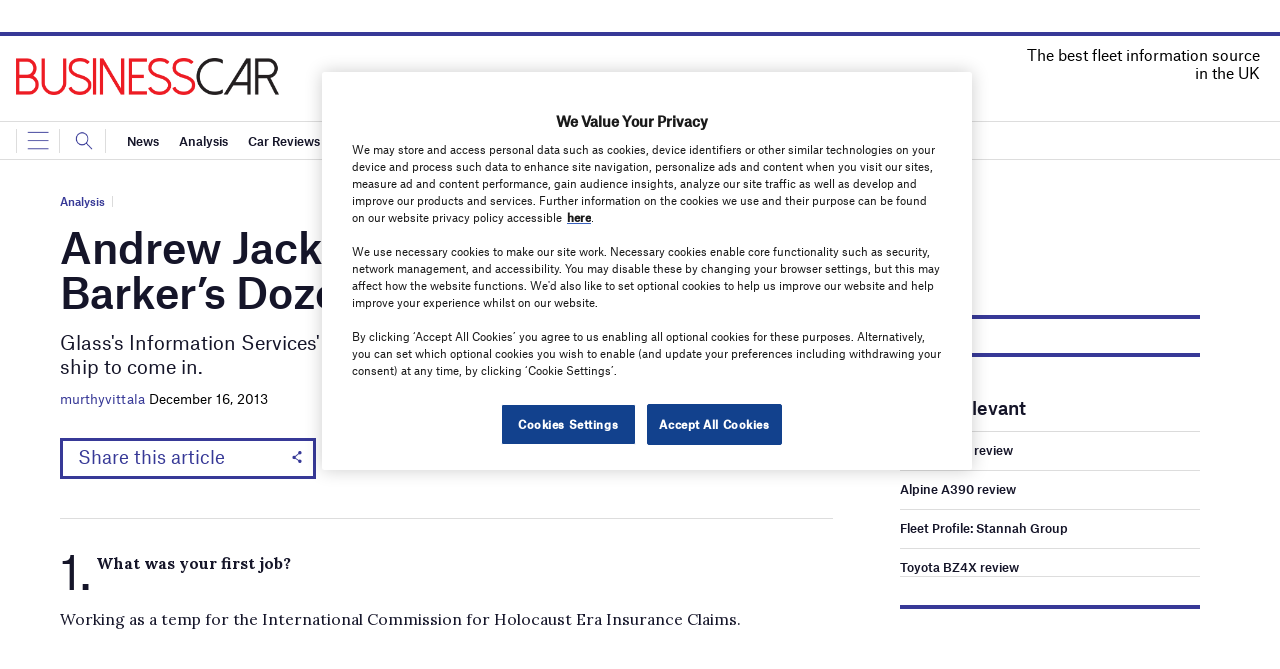

--- FILE ---
content_type: text/html; charset=utf-8
request_url: https://www.google.com/recaptcha/api2/anchor?ar=1&k=6LcjyIcUAAAAAHxgr_9sxzhGCxAjuNmo9c0RzZos&co=aHR0cHM6Ly93d3cuYnVzaW5lc3NjYXIuY28udWs6NDQz&hl=en&v=PoyoqOPhxBO7pBk68S4YbpHZ&size=normal&anchor-ms=20000&execute-ms=30000&cb=gc0cywlm802u
body_size: 49018
content:
<!DOCTYPE HTML><html dir="ltr" lang="en"><head><meta http-equiv="Content-Type" content="text/html; charset=UTF-8">
<meta http-equiv="X-UA-Compatible" content="IE=edge">
<title>reCAPTCHA</title>
<style type="text/css">
/* cyrillic-ext */
@font-face {
  font-family: 'Roboto';
  font-style: normal;
  font-weight: 400;
  font-stretch: 100%;
  src: url(//fonts.gstatic.com/s/roboto/v48/KFO7CnqEu92Fr1ME7kSn66aGLdTylUAMa3GUBHMdazTgWw.woff2) format('woff2');
  unicode-range: U+0460-052F, U+1C80-1C8A, U+20B4, U+2DE0-2DFF, U+A640-A69F, U+FE2E-FE2F;
}
/* cyrillic */
@font-face {
  font-family: 'Roboto';
  font-style: normal;
  font-weight: 400;
  font-stretch: 100%;
  src: url(//fonts.gstatic.com/s/roboto/v48/KFO7CnqEu92Fr1ME7kSn66aGLdTylUAMa3iUBHMdazTgWw.woff2) format('woff2');
  unicode-range: U+0301, U+0400-045F, U+0490-0491, U+04B0-04B1, U+2116;
}
/* greek-ext */
@font-face {
  font-family: 'Roboto';
  font-style: normal;
  font-weight: 400;
  font-stretch: 100%;
  src: url(//fonts.gstatic.com/s/roboto/v48/KFO7CnqEu92Fr1ME7kSn66aGLdTylUAMa3CUBHMdazTgWw.woff2) format('woff2');
  unicode-range: U+1F00-1FFF;
}
/* greek */
@font-face {
  font-family: 'Roboto';
  font-style: normal;
  font-weight: 400;
  font-stretch: 100%;
  src: url(//fonts.gstatic.com/s/roboto/v48/KFO7CnqEu92Fr1ME7kSn66aGLdTylUAMa3-UBHMdazTgWw.woff2) format('woff2');
  unicode-range: U+0370-0377, U+037A-037F, U+0384-038A, U+038C, U+038E-03A1, U+03A3-03FF;
}
/* math */
@font-face {
  font-family: 'Roboto';
  font-style: normal;
  font-weight: 400;
  font-stretch: 100%;
  src: url(//fonts.gstatic.com/s/roboto/v48/KFO7CnqEu92Fr1ME7kSn66aGLdTylUAMawCUBHMdazTgWw.woff2) format('woff2');
  unicode-range: U+0302-0303, U+0305, U+0307-0308, U+0310, U+0312, U+0315, U+031A, U+0326-0327, U+032C, U+032F-0330, U+0332-0333, U+0338, U+033A, U+0346, U+034D, U+0391-03A1, U+03A3-03A9, U+03B1-03C9, U+03D1, U+03D5-03D6, U+03F0-03F1, U+03F4-03F5, U+2016-2017, U+2034-2038, U+203C, U+2040, U+2043, U+2047, U+2050, U+2057, U+205F, U+2070-2071, U+2074-208E, U+2090-209C, U+20D0-20DC, U+20E1, U+20E5-20EF, U+2100-2112, U+2114-2115, U+2117-2121, U+2123-214F, U+2190, U+2192, U+2194-21AE, U+21B0-21E5, U+21F1-21F2, U+21F4-2211, U+2213-2214, U+2216-22FF, U+2308-230B, U+2310, U+2319, U+231C-2321, U+2336-237A, U+237C, U+2395, U+239B-23B7, U+23D0, U+23DC-23E1, U+2474-2475, U+25AF, U+25B3, U+25B7, U+25BD, U+25C1, U+25CA, U+25CC, U+25FB, U+266D-266F, U+27C0-27FF, U+2900-2AFF, U+2B0E-2B11, U+2B30-2B4C, U+2BFE, U+3030, U+FF5B, U+FF5D, U+1D400-1D7FF, U+1EE00-1EEFF;
}
/* symbols */
@font-face {
  font-family: 'Roboto';
  font-style: normal;
  font-weight: 400;
  font-stretch: 100%;
  src: url(//fonts.gstatic.com/s/roboto/v48/KFO7CnqEu92Fr1ME7kSn66aGLdTylUAMaxKUBHMdazTgWw.woff2) format('woff2');
  unicode-range: U+0001-000C, U+000E-001F, U+007F-009F, U+20DD-20E0, U+20E2-20E4, U+2150-218F, U+2190, U+2192, U+2194-2199, U+21AF, U+21E6-21F0, U+21F3, U+2218-2219, U+2299, U+22C4-22C6, U+2300-243F, U+2440-244A, U+2460-24FF, U+25A0-27BF, U+2800-28FF, U+2921-2922, U+2981, U+29BF, U+29EB, U+2B00-2BFF, U+4DC0-4DFF, U+FFF9-FFFB, U+10140-1018E, U+10190-1019C, U+101A0, U+101D0-101FD, U+102E0-102FB, U+10E60-10E7E, U+1D2C0-1D2D3, U+1D2E0-1D37F, U+1F000-1F0FF, U+1F100-1F1AD, U+1F1E6-1F1FF, U+1F30D-1F30F, U+1F315, U+1F31C, U+1F31E, U+1F320-1F32C, U+1F336, U+1F378, U+1F37D, U+1F382, U+1F393-1F39F, U+1F3A7-1F3A8, U+1F3AC-1F3AF, U+1F3C2, U+1F3C4-1F3C6, U+1F3CA-1F3CE, U+1F3D4-1F3E0, U+1F3ED, U+1F3F1-1F3F3, U+1F3F5-1F3F7, U+1F408, U+1F415, U+1F41F, U+1F426, U+1F43F, U+1F441-1F442, U+1F444, U+1F446-1F449, U+1F44C-1F44E, U+1F453, U+1F46A, U+1F47D, U+1F4A3, U+1F4B0, U+1F4B3, U+1F4B9, U+1F4BB, U+1F4BF, U+1F4C8-1F4CB, U+1F4D6, U+1F4DA, U+1F4DF, U+1F4E3-1F4E6, U+1F4EA-1F4ED, U+1F4F7, U+1F4F9-1F4FB, U+1F4FD-1F4FE, U+1F503, U+1F507-1F50B, U+1F50D, U+1F512-1F513, U+1F53E-1F54A, U+1F54F-1F5FA, U+1F610, U+1F650-1F67F, U+1F687, U+1F68D, U+1F691, U+1F694, U+1F698, U+1F6AD, U+1F6B2, U+1F6B9-1F6BA, U+1F6BC, U+1F6C6-1F6CF, U+1F6D3-1F6D7, U+1F6E0-1F6EA, U+1F6F0-1F6F3, U+1F6F7-1F6FC, U+1F700-1F7FF, U+1F800-1F80B, U+1F810-1F847, U+1F850-1F859, U+1F860-1F887, U+1F890-1F8AD, U+1F8B0-1F8BB, U+1F8C0-1F8C1, U+1F900-1F90B, U+1F93B, U+1F946, U+1F984, U+1F996, U+1F9E9, U+1FA00-1FA6F, U+1FA70-1FA7C, U+1FA80-1FA89, U+1FA8F-1FAC6, U+1FACE-1FADC, U+1FADF-1FAE9, U+1FAF0-1FAF8, U+1FB00-1FBFF;
}
/* vietnamese */
@font-face {
  font-family: 'Roboto';
  font-style: normal;
  font-weight: 400;
  font-stretch: 100%;
  src: url(//fonts.gstatic.com/s/roboto/v48/KFO7CnqEu92Fr1ME7kSn66aGLdTylUAMa3OUBHMdazTgWw.woff2) format('woff2');
  unicode-range: U+0102-0103, U+0110-0111, U+0128-0129, U+0168-0169, U+01A0-01A1, U+01AF-01B0, U+0300-0301, U+0303-0304, U+0308-0309, U+0323, U+0329, U+1EA0-1EF9, U+20AB;
}
/* latin-ext */
@font-face {
  font-family: 'Roboto';
  font-style: normal;
  font-weight: 400;
  font-stretch: 100%;
  src: url(//fonts.gstatic.com/s/roboto/v48/KFO7CnqEu92Fr1ME7kSn66aGLdTylUAMa3KUBHMdazTgWw.woff2) format('woff2');
  unicode-range: U+0100-02BA, U+02BD-02C5, U+02C7-02CC, U+02CE-02D7, U+02DD-02FF, U+0304, U+0308, U+0329, U+1D00-1DBF, U+1E00-1E9F, U+1EF2-1EFF, U+2020, U+20A0-20AB, U+20AD-20C0, U+2113, U+2C60-2C7F, U+A720-A7FF;
}
/* latin */
@font-face {
  font-family: 'Roboto';
  font-style: normal;
  font-weight: 400;
  font-stretch: 100%;
  src: url(//fonts.gstatic.com/s/roboto/v48/KFO7CnqEu92Fr1ME7kSn66aGLdTylUAMa3yUBHMdazQ.woff2) format('woff2');
  unicode-range: U+0000-00FF, U+0131, U+0152-0153, U+02BB-02BC, U+02C6, U+02DA, U+02DC, U+0304, U+0308, U+0329, U+2000-206F, U+20AC, U+2122, U+2191, U+2193, U+2212, U+2215, U+FEFF, U+FFFD;
}
/* cyrillic-ext */
@font-face {
  font-family: 'Roboto';
  font-style: normal;
  font-weight: 500;
  font-stretch: 100%;
  src: url(//fonts.gstatic.com/s/roboto/v48/KFO7CnqEu92Fr1ME7kSn66aGLdTylUAMa3GUBHMdazTgWw.woff2) format('woff2');
  unicode-range: U+0460-052F, U+1C80-1C8A, U+20B4, U+2DE0-2DFF, U+A640-A69F, U+FE2E-FE2F;
}
/* cyrillic */
@font-face {
  font-family: 'Roboto';
  font-style: normal;
  font-weight: 500;
  font-stretch: 100%;
  src: url(//fonts.gstatic.com/s/roboto/v48/KFO7CnqEu92Fr1ME7kSn66aGLdTylUAMa3iUBHMdazTgWw.woff2) format('woff2');
  unicode-range: U+0301, U+0400-045F, U+0490-0491, U+04B0-04B1, U+2116;
}
/* greek-ext */
@font-face {
  font-family: 'Roboto';
  font-style: normal;
  font-weight: 500;
  font-stretch: 100%;
  src: url(//fonts.gstatic.com/s/roboto/v48/KFO7CnqEu92Fr1ME7kSn66aGLdTylUAMa3CUBHMdazTgWw.woff2) format('woff2');
  unicode-range: U+1F00-1FFF;
}
/* greek */
@font-face {
  font-family: 'Roboto';
  font-style: normal;
  font-weight: 500;
  font-stretch: 100%;
  src: url(//fonts.gstatic.com/s/roboto/v48/KFO7CnqEu92Fr1ME7kSn66aGLdTylUAMa3-UBHMdazTgWw.woff2) format('woff2');
  unicode-range: U+0370-0377, U+037A-037F, U+0384-038A, U+038C, U+038E-03A1, U+03A3-03FF;
}
/* math */
@font-face {
  font-family: 'Roboto';
  font-style: normal;
  font-weight: 500;
  font-stretch: 100%;
  src: url(//fonts.gstatic.com/s/roboto/v48/KFO7CnqEu92Fr1ME7kSn66aGLdTylUAMawCUBHMdazTgWw.woff2) format('woff2');
  unicode-range: U+0302-0303, U+0305, U+0307-0308, U+0310, U+0312, U+0315, U+031A, U+0326-0327, U+032C, U+032F-0330, U+0332-0333, U+0338, U+033A, U+0346, U+034D, U+0391-03A1, U+03A3-03A9, U+03B1-03C9, U+03D1, U+03D5-03D6, U+03F0-03F1, U+03F4-03F5, U+2016-2017, U+2034-2038, U+203C, U+2040, U+2043, U+2047, U+2050, U+2057, U+205F, U+2070-2071, U+2074-208E, U+2090-209C, U+20D0-20DC, U+20E1, U+20E5-20EF, U+2100-2112, U+2114-2115, U+2117-2121, U+2123-214F, U+2190, U+2192, U+2194-21AE, U+21B0-21E5, U+21F1-21F2, U+21F4-2211, U+2213-2214, U+2216-22FF, U+2308-230B, U+2310, U+2319, U+231C-2321, U+2336-237A, U+237C, U+2395, U+239B-23B7, U+23D0, U+23DC-23E1, U+2474-2475, U+25AF, U+25B3, U+25B7, U+25BD, U+25C1, U+25CA, U+25CC, U+25FB, U+266D-266F, U+27C0-27FF, U+2900-2AFF, U+2B0E-2B11, U+2B30-2B4C, U+2BFE, U+3030, U+FF5B, U+FF5D, U+1D400-1D7FF, U+1EE00-1EEFF;
}
/* symbols */
@font-face {
  font-family: 'Roboto';
  font-style: normal;
  font-weight: 500;
  font-stretch: 100%;
  src: url(//fonts.gstatic.com/s/roboto/v48/KFO7CnqEu92Fr1ME7kSn66aGLdTylUAMaxKUBHMdazTgWw.woff2) format('woff2');
  unicode-range: U+0001-000C, U+000E-001F, U+007F-009F, U+20DD-20E0, U+20E2-20E4, U+2150-218F, U+2190, U+2192, U+2194-2199, U+21AF, U+21E6-21F0, U+21F3, U+2218-2219, U+2299, U+22C4-22C6, U+2300-243F, U+2440-244A, U+2460-24FF, U+25A0-27BF, U+2800-28FF, U+2921-2922, U+2981, U+29BF, U+29EB, U+2B00-2BFF, U+4DC0-4DFF, U+FFF9-FFFB, U+10140-1018E, U+10190-1019C, U+101A0, U+101D0-101FD, U+102E0-102FB, U+10E60-10E7E, U+1D2C0-1D2D3, U+1D2E0-1D37F, U+1F000-1F0FF, U+1F100-1F1AD, U+1F1E6-1F1FF, U+1F30D-1F30F, U+1F315, U+1F31C, U+1F31E, U+1F320-1F32C, U+1F336, U+1F378, U+1F37D, U+1F382, U+1F393-1F39F, U+1F3A7-1F3A8, U+1F3AC-1F3AF, U+1F3C2, U+1F3C4-1F3C6, U+1F3CA-1F3CE, U+1F3D4-1F3E0, U+1F3ED, U+1F3F1-1F3F3, U+1F3F5-1F3F7, U+1F408, U+1F415, U+1F41F, U+1F426, U+1F43F, U+1F441-1F442, U+1F444, U+1F446-1F449, U+1F44C-1F44E, U+1F453, U+1F46A, U+1F47D, U+1F4A3, U+1F4B0, U+1F4B3, U+1F4B9, U+1F4BB, U+1F4BF, U+1F4C8-1F4CB, U+1F4D6, U+1F4DA, U+1F4DF, U+1F4E3-1F4E6, U+1F4EA-1F4ED, U+1F4F7, U+1F4F9-1F4FB, U+1F4FD-1F4FE, U+1F503, U+1F507-1F50B, U+1F50D, U+1F512-1F513, U+1F53E-1F54A, U+1F54F-1F5FA, U+1F610, U+1F650-1F67F, U+1F687, U+1F68D, U+1F691, U+1F694, U+1F698, U+1F6AD, U+1F6B2, U+1F6B9-1F6BA, U+1F6BC, U+1F6C6-1F6CF, U+1F6D3-1F6D7, U+1F6E0-1F6EA, U+1F6F0-1F6F3, U+1F6F7-1F6FC, U+1F700-1F7FF, U+1F800-1F80B, U+1F810-1F847, U+1F850-1F859, U+1F860-1F887, U+1F890-1F8AD, U+1F8B0-1F8BB, U+1F8C0-1F8C1, U+1F900-1F90B, U+1F93B, U+1F946, U+1F984, U+1F996, U+1F9E9, U+1FA00-1FA6F, U+1FA70-1FA7C, U+1FA80-1FA89, U+1FA8F-1FAC6, U+1FACE-1FADC, U+1FADF-1FAE9, U+1FAF0-1FAF8, U+1FB00-1FBFF;
}
/* vietnamese */
@font-face {
  font-family: 'Roboto';
  font-style: normal;
  font-weight: 500;
  font-stretch: 100%;
  src: url(//fonts.gstatic.com/s/roboto/v48/KFO7CnqEu92Fr1ME7kSn66aGLdTylUAMa3OUBHMdazTgWw.woff2) format('woff2');
  unicode-range: U+0102-0103, U+0110-0111, U+0128-0129, U+0168-0169, U+01A0-01A1, U+01AF-01B0, U+0300-0301, U+0303-0304, U+0308-0309, U+0323, U+0329, U+1EA0-1EF9, U+20AB;
}
/* latin-ext */
@font-face {
  font-family: 'Roboto';
  font-style: normal;
  font-weight: 500;
  font-stretch: 100%;
  src: url(//fonts.gstatic.com/s/roboto/v48/KFO7CnqEu92Fr1ME7kSn66aGLdTylUAMa3KUBHMdazTgWw.woff2) format('woff2');
  unicode-range: U+0100-02BA, U+02BD-02C5, U+02C7-02CC, U+02CE-02D7, U+02DD-02FF, U+0304, U+0308, U+0329, U+1D00-1DBF, U+1E00-1E9F, U+1EF2-1EFF, U+2020, U+20A0-20AB, U+20AD-20C0, U+2113, U+2C60-2C7F, U+A720-A7FF;
}
/* latin */
@font-face {
  font-family: 'Roboto';
  font-style: normal;
  font-weight: 500;
  font-stretch: 100%;
  src: url(//fonts.gstatic.com/s/roboto/v48/KFO7CnqEu92Fr1ME7kSn66aGLdTylUAMa3yUBHMdazQ.woff2) format('woff2');
  unicode-range: U+0000-00FF, U+0131, U+0152-0153, U+02BB-02BC, U+02C6, U+02DA, U+02DC, U+0304, U+0308, U+0329, U+2000-206F, U+20AC, U+2122, U+2191, U+2193, U+2212, U+2215, U+FEFF, U+FFFD;
}
/* cyrillic-ext */
@font-face {
  font-family: 'Roboto';
  font-style: normal;
  font-weight: 900;
  font-stretch: 100%;
  src: url(//fonts.gstatic.com/s/roboto/v48/KFO7CnqEu92Fr1ME7kSn66aGLdTylUAMa3GUBHMdazTgWw.woff2) format('woff2');
  unicode-range: U+0460-052F, U+1C80-1C8A, U+20B4, U+2DE0-2DFF, U+A640-A69F, U+FE2E-FE2F;
}
/* cyrillic */
@font-face {
  font-family: 'Roboto';
  font-style: normal;
  font-weight: 900;
  font-stretch: 100%;
  src: url(//fonts.gstatic.com/s/roboto/v48/KFO7CnqEu92Fr1ME7kSn66aGLdTylUAMa3iUBHMdazTgWw.woff2) format('woff2');
  unicode-range: U+0301, U+0400-045F, U+0490-0491, U+04B0-04B1, U+2116;
}
/* greek-ext */
@font-face {
  font-family: 'Roboto';
  font-style: normal;
  font-weight: 900;
  font-stretch: 100%;
  src: url(//fonts.gstatic.com/s/roboto/v48/KFO7CnqEu92Fr1ME7kSn66aGLdTylUAMa3CUBHMdazTgWw.woff2) format('woff2');
  unicode-range: U+1F00-1FFF;
}
/* greek */
@font-face {
  font-family: 'Roboto';
  font-style: normal;
  font-weight: 900;
  font-stretch: 100%;
  src: url(//fonts.gstatic.com/s/roboto/v48/KFO7CnqEu92Fr1ME7kSn66aGLdTylUAMa3-UBHMdazTgWw.woff2) format('woff2');
  unicode-range: U+0370-0377, U+037A-037F, U+0384-038A, U+038C, U+038E-03A1, U+03A3-03FF;
}
/* math */
@font-face {
  font-family: 'Roboto';
  font-style: normal;
  font-weight: 900;
  font-stretch: 100%;
  src: url(//fonts.gstatic.com/s/roboto/v48/KFO7CnqEu92Fr1ME7kSn66aGLdTylUAMawCUBHMdazTgWw.woff2) format('woff2');
  unicode-range: U+0302-0303, U+0305, U+0307-0308, U+0310, U+0312, U+0315, U+031A, U+0326-0327, U+032C, U+032F-0330, U+0332-0333, U+0338, U+033A, U+0346, U+034D, U+0391-03A1, U+03A3-03A9, U+03B1-03C9, U+03D1, U+03D5-03D6, U+03F0-03F1, U+03F4-03F5, U+2016-2017, U+2034-2038, U+203C, U+2040, U+2043, U+2047, U+2050, U+2057, U+205F, U+2070-2071, U+2074-208E, U+2090-209C, U+20D0-20DC, U+20E1, U+20E5-20EF, U+2100-2112, U+2114-2115, U+2117-2121, U+2123-214F, U+2190, U+2192, U+2194-21AE, U+21B0-21E5, U+21F1-21F2, U+21F4-2211, U+2213-2214, U+2216-22FF, U+2308-230B, U+2310, U+2319, U+231C-2321, U+2336-237A, U+237C, U+2395, U+239B-23B7, U+23D0, U+23DC-23E1, U+2474-2475, U+25AF, U+25B3, U+25B7, U+25BD, U+25C1, U+25CA, U+25CC, U+25FB, U+266D-266F, U+27C0-27FF, U+2900-2AFF, U+2B0E-2B11, U+2B30-2B4C, U+2BFE, U+3030, U+FF5B, U+FF5D, U+1D400-1D7FF, U+1EE00-1EEFF;
}
/* symbols */
@font-face {
  font-family: 'Roboto';
  font-style: normal;
  font-weight: 900;
  font-stretch: 100%;
  src: url(//fonts.gstatic.com/s/roboto/v48/KFO7CnqEu92Fr1ME7kSn66aGLdTylUAMaxKUBHMdazTgWw.woff2) format('woff2');
  unicode-range: U+0001-000C, U+000E-001F, U+007F-009F, U+20DD-20E0, U+20E2-20E4, U+2150-218F, U+2190, U+2192, U+2194-2199, U+21AF, U+21E6-21F0, U+21F3, U+2218-2219, U+2299, U+22C4-22C6, U+2300-243F, U+2440-244A, U+2460-24FF, U+25A0-27BF, U+2800-28FF, U+2921-2922, U+2981, U+29BF, U+29EB, U+2B00-2BFF, U+4DC0-4DFF, U+FFF9-FFFB, U+10140-1018E, U+10190-1019C, U+101A0, U+101D0-101FD, U+102E0-102FB, U+10E60-10E7E, U+1D2C0-1D2D3, U+1D2E0-1D37F, U+1F000-1F0FF, U+1F100-1F1AD, U+1F1E6-1F1FF, U+1F30D-1F30F, U+1F315, U+1F31C, U+1F31E, U+1F320-1F32C, U+1F336, U+1F378, U+1F37D, U+1F382, U+1F393-1F39F, U+1F3A7-1F3A8, U+1F3AC-1F3AF, U+1F3C2, U+1F3C4-1F3C6, U+1F3CA-1F3CE, U+1F3D4-1F3E0, U+1F3ED, U+1F3F1-1F3F3, U+1F3F5-1F3F7, U+1F408, U+1F415, U+1F41F, U+1F426, U+1F43F, U+1F441-1F442, U+1F444, U+1F446-1F449, U+1F44C-1F44E, U+1F453, U+1F46A, U+1F47D, U+1F4A3, U+1F4B0, U+1F4B3, U+1F4B9, U+1F4BB, U+1F4BF, U+1F4C8-1F4CB, U+1F4D6, U+1F4DA, U+1F4DF, U+1F4E3-1F4E6, U+1F4EA-1F4ED, U+1F4F7, U+1F4F9-1F4FB, U+1F4FD-1F4FE, U+1F503, U+1F507-1F50B, U+1F50D, U+1F512-1F513, U+1F53E-1F54A, U+1F54F-1F5FA, U+1F610, U+1F650-1F67F, U+1F687, U+1F68D, U+1F691, U+1F694, U+1F698, U+1F6AD, U+1F6B2, U+1F6B9-1F6BA, U+1F6BC, U+1F6C6-1F6CF, U+1F6D3-1F6D7, U+1F6E0-1F6EA, U+1F6F0-1F6F3, U+1F6F7-1F6FC, U+1F700-1F7FF, U+1F800-1F80B, U+1F810-1F847, U+1F850-1F859, U+1F860-1F887, U+1F890-1F8AD, U+1F8B0-1F8BB, U+1F8C0-1F8C1, U+1F900-1F90B, U+1F93B, U+1F946, U+1F984, U+1F996, U+1F9E9, U+1FA00-1FA6F, U+1FA70-1FA7C, U+1FA80-1FA89, U+1FA8F-1FAC6, U+1FACE-1FADC, U+1FADF-1FAE9, U+1FAF0-1FAF8, U+1FB00-1FBFF;
}
/* vietnamese */
@font-face {
  font-family: 'Roboto';
  font-style: normal;
  font-weight: 900;
  font-stretch: 100%;
  src: url(//fonts.gstatic.com/s/roboto/v48/KFO7CnqEu92Fr1ME7kSn66aGLdTylUAMa3OUBHMdazTgWw.woff2) format('woff2');
  unicode-range: U+0102-0103, U+0110-0111, U+0128-0129, U+0168-0169, U+01A0-01A1, U+01AF-01B0, U+0300-0301, U+0303-0304, U+0308-0309, U+0323, U+0329, U+1EA0-1EF9, U+20AB;
}
/* latin-ext */
@font-face {
  font-family: 'Roboto';
  font-style: normal;
  font-weight: 900;
  font-stretch: 100%;
  src: url(//fonts.gstatic.com/s/roboto/v48/KFO7CnqEu92Fr1ME7kSn66aGLdTylUAMa3KUBHMdazTgWw.woff2) format('woff2');
  unicode-range: U+0100-02BA, U+02BD-02C5, U+02C7-02CC, U+02CE-02D7, U+02DD-02FF, U+0304, U+0308, U+0329, U+1D00-1DBF, U+1E00-1E9F, U+1EF2-1EFF, U+2020, U+20A0-20AB, U+20AD-20C0, U+2113, U+2C60-2C7F, U+A720-A7FF;
}
/* latin */
@font-face {
  font-family: 'Roboto';
  font-style: normal;
  font-weight: 900;
  font-stretch: 100%;
  src: url(//fonts.gstatic.com/s/roboto/v48/KFO7CnqEu92Fr1ME7kSn66aGLdTylUAMa3yUBHMdazQ.woff2) format('woff2');
  unicode-range: U+0000-00FF, U+0131, U+0152-0153, U+02BB-02BC, U+02C6, U+02DA, U+02DC, U+0304, U+0308, U+0329, U+2000-206F, U+20AC, U+2122, U+2191, U+2193, U+2212, U+2215, U+FEFF, U+FFFD;
}

</style>
<link rel="stylesheet" type="text/css" href="https://www.gstatic.com/recaptcha/releases/PoyoqOPhxBO7pBk68S4YbpHZ/styles__ltr.css">
<script nonce="mzhS1SWnmch3x1OKSG66uA" type="text/javascript">window['__recaptcha_api'] = 'https://www.google.com/recaptcha/api2/';</script>
<script type="text/javascript" src="https://www.gstatic.com/recaptcha/releases/PoyoqOPhxBO7pBk68S4YbpHZ/recaptcha__en.js" nonce="mzhS1SWnmch3x1OKSG66uA">
      
    </script></head>
<body><div id="rc-anchor-alert" class="rc-anchor-alert"></div>
<input type="hidden" id="recaptcha-token" value="[base64]">
<script type="text/javascript" nonce="mzhS1SWnmch3x1OKSG66uA">
      recaptcha.anchor.Main.init("[\x22ainput\x22,[\x22bgdata\x22,\x22\x22,\[base64]/[base64]/[base64]/[base64]/cjw8ejpyPj4+eil9Y2F0Y2gobCl7dGhyb3cgbDt9fSxIPWZ1bmN0aW9uKHcsdCx6KXtpZih3PT0xOTR8fHc9PTIwOCl0LnZbd10/dC52W3ddLmNvbmNhdCh6KTp0LnZbd109b2Yoeix0KTtlbHNle2lmKHQuYkImJnchPTMxNylyZXR1cm47dz09NjZ8fHc9PTEyMnx8dz09NDcwfHx3PT00NHx8dz09NDE2fHx3PT0zOTd8fHc9PTQyMXx8dz09Njh8fHc9PTcwfHx3PT0xODQ/[base64]/[base64]/[base64]/bmV3IGRbVl0oSlswXSk6cD09Mj9uZXcgZFtWXShKWzBdLEpbMV0pOnA9PTM/bmV3IGRbVl0oSlswXSxKWzFdLEpbMl0pOnA9PTQ/[base64]/[base64]/[base64]/[base64]\x22,\[base64]\\u003d\x22,\x22G8KUw5twCcKBEcOdNQo3w7DDscKbw77DhUfDmA/[base64]/CqyIxRAXDgxPChMOKwrbCvBVvPcKNJcOcwpjDg0bCpELCqcKXMEgLw41YC2PDjsOfSsOtw5PDvVLCtsKtw4Y8T2N0w5zCjcOAwrcjw5XDg2XDmCfDvmkpw6bDj8K6w4/[base64]/DtERfw7JpwrfCqHNkwrvCgG7DusK3w4ltw43DusOOwq0ScMOPO8OlwoDDg8KjwrVlb34qw5hlw4/CtirCtRQVTRwwKnzCgcKjS8K1wq9FEcOHZsKwUzxoQcOkIBc/[base64]/DgMOKwrnCtcK7wrJ5wqPDtRwWQHjDiCvCjk4uVkTDvCowwqfCuwIyDcO7D3BLZsKPwo/DiMOew6LDinsvT8KGMcKoM8Ohw7cxIcKhAMKnwqrDpkTCt8OcwrdYwofCpQEnFnTCscOBwpl0Il0/w5Rcw4k7QsKxw4rCgWotw4YGPjPDpMK+w7xtw43DgsKXZsKLWyZ0LjtwcMOEwp/[base64]/DtMOAw6LDssKHwp5aPcOBaMOnwpXCtzdWKcKyw6rDnMKJwpEpwo3Dm3kWXcK6S2c3OcOsw643OMOEdsOcNGrDq2hJEsKxSiHDscOcMgHCucK1w6rDnMKvOsO9wpDDp0fCnMOiwr/DugvDunrCpsOEOsKyw68EYUp5wosUIzU+w6nDgcODwoTDs8KpwrbDu8KowplaW8O/w6vCp8Odw5YEXiLCiVYeMHEDw58sw4JPwoTCslbDsGEDTgrDqcOJfXzCoA/DrcKbPhXCj8KswrHCqsK1GR9/MUpEFsKjw7okPDHCrVB0w4vDpmlYw7kfwobDtMOUPsOnw5HDgcKAKkzCqcO5LMKRwqM9woDDocKoBE/DiUEZw4TDl2gGSsK7aW9owozCv8O3w4jDtMKCUnLCgBcnLcKjLcKaZMKcw6JhAC/[base64]/Dvj4JWxrCpMKlTcOLeBZvwqpzFcK4w5FsSnZ0Q8K0w4zCpcKCVwIUwqDCp8KvIwwGb8OJI8OnVw3Cu0ciwrvDl8KtwqgrCiDDt8KHJ8KmDHzCvAHDksKYdzhYNSTCusKmwo4iwqocGcKmcMOoworCt8OaQmlrwpBlVsOMLMKKw5/[base64]/[base64]/CvQk/I2N7wovDoMOcGsKmCMOxIXzDnsKXw5ATY8O6JGB+asK3QcOmFDjChWDDrMOowqfDoMOLd8O0woPDsMK0w5fCnW5mw7IPw5YzM3wUOABgwqPDsiPCmF7Ci1HDuWrDgTrDq3DDucKNw687axXCmUJ9W8Ojwok8w5HDvMKxw6xiw4c/esKfN8Kcwr8aH8KgwqPDpMKVw6luwoJWw68yw4VJHsO+wo0UAjTCtVFuw6HDgjnCrMOPwqU1R1vCgzRiwrxjwps/MsOXYsOIwr8nw5R+w6BRwpxick3DtgbCtCTDvnV/w5TCs8KVT8Oew5nDgcK0w6HDtsOOwq3Dg8KOw5LDicOnOGloVUYtwqHClSRAd8KAJsOnCMKCwoM7wqDDu2ZTwoIXwrt/wrtCRDEHw7gPYXYWPMK5GcOhMEE1w6fDgcOPw7HDqjUgcsOAAWDCjcODNcK7X1fCh8OiwqNPPMKcbMOzw6QGa8KNQcKrw69tw6JnwqDCicO/woXCmy/[base64]/wostw5tZdWEAKURgw4Ivw74Yw442axjDlMKJccO6w6VHwoPClsKnw4PCs3hswozCmcK9LMKMw5/[base64]/Ym/CrMKyGsKdQMKSNn4GwqlCwqkhfsOxw5vCn8O8w7wiBMKDUypYw4AVw5LCr03Ds8KEw4cDwr3DqMOMLsKyG8KkSgxewrhoAC/CkcK5B0YLw5bDpcKUcMORBhHCt2zDsy5WdsKmUsOsSMOhDsO3W8OPJsKZw6/CjRPDsHvDmcKNU0/ColzCo8KVccK4woTDi8OZw6FDwqjCmmMEPW7Ct8Kdw77DtSrClsKQwrccDMOOIcOsVMKow6Bow6XDqnTDuB7CnF/[base64]/DiQ3DmMOwSTbDi8KaAMOFwofCh37ClcKow40KccKMwqs9XMOdecKPwpEPMcKsw5HDkcK0eArCrX3DkWUxwqcgaFF8BSDDqGHCn8KtBQdtw6kTwo1Zw57DicKfw50oKMKHw4x3wpYEwqvCnUzDlWvCssOvw6PDol/[base64]/[base64]/[base64]/W8Kiw6jDjAV+w6pWETsMw5PDi8KBwrnDmsKTVXzDtEXCsMOcQxgGb0/DhcK3f8OeVRxCAigMT2PDtsObN20vMwlvwqrCuX/DpMKxw5sew6bChXtnwqgqwr4vQlLDi8K8FsOewobDhcKye8ORecOSHC1YPjZ2Jghywq7CkGTCv14rHiHDvMKnM2/CqcKGREvCoAQEasKOUxfDpcKSwrvDrWwRe8KYS8ORwpwJwovCscOYRh0mwrrCscOCwp0uLgfCtcKzw7dzw7fDncOOLMKVDh94wpDDpsOJw4lPw4XCmWvDk086acKzw7cMWFR9QMKKVMOIwo/[base64]/w73DjsK2wrwiLTPDuMKawpHCvDBGw7nCtcKNAMObw5PDuBfCkcOVwpjClsOmwqTDs8OWw6jDkUvDosKsw5Eqa2FXwpLDpsKTw6rDqgogGSDCpWFySMK/L8OUw7fDlsK1wrR0wqVQPcOVdS7CnwjDq1vDmMKeEMO0w7NDCcOpXsOOwpPCssKgOsOIWsKkw5TCuUYOIsKfQRXCsGDDn3vDo0IGw48lWEvCu8Kowo7DpsKvCMKPAsKyScKjfcO/[base64]/CjEPClcKfwr8JLHrCiMKRDMKnUmliw5lmwqzDhMKLwpbDqMKSw7NVTsOow5FnUcOMJ1pDQn7Cs1PCqCTDqsKJworCqsK6w4vCpQFCL8OdeCHDl8KEwoUrEXbDj3XDrX3Di8OJwo7DtsO/[base64]/wrJ7SMOywocpw7BxS8Knw7xpw6jDskl0w57Dm8KxfSjCkiJIHSTCssOWPMOrw7/[base64]/[base64]/[base64]/Wz4uGcOLQsKoBMKfwp5BWErClCrCqRnDs8Osw59mYzPDvMOhwprChcOKw5HCkcOsw7xzcMKiOlQmw4nCisOgZRXCqGdHQMKEB0fDk8K/woY4F8KIwoVNw4TDmcOrNRExw6DCncK8I1gZw4jDiRrDpmXDg8O9KsOCEykZw5/DhizDgCnDty5Ow6hXEMOyw6/DnB1iwph5w4gHHsO3w54NAiXCsAXDrcOlwqB2L8OOw4JPw4E7wr57w7MJwpoqw6vCgsKyGFfCj2VVw50ewoTDi3HDu2l6w7FkwqFow7EywqLDgCYmTsOoW8Oyw5PClsOqw7JrwoLDusOqwovDsXczwrMrw6HDsQPDoHDDlVPCh0/DkMOJw5XDpMO7fVB/wrIdwo3Di27CpsKGwrrCjxB4eALDusO2RC4FIsKMOAJPwqfCuA/[base64]/DjcKFVsOwwrXDgksaCDrCqRvDnRFnAMKLw4bDmwHDhVs0OcOFwqV/wr1KQAnCkFQ7Y8KRwoHCo8OCw7BYaMOEN8O7w7R+wrgywqTDj8KBwpAhHE3Co8KWw4sOwoIEDMOvfMKdw5bDohZ7ZsO7AsKgw5zDpcORRgt+w4/DjyDDiS7CuyFPNm4kOzbDj8KtGSBJwqnChV/CmUTCvcK/wqDDh8OuLijCvC3CsgVDdHHCuXDCkjfCssOIKAHDs8KXw6TDo156w4pZwrPCujPCh8KqNsO5w47DsMOGwp/CqBdPwrXDvlJ0w5jCgMOmwqbCokRUwpHCpVrCs8KVAsO/w4LCk04Gw7l5U0zCosKqwqEqwoJmakt9w6HDklogwqV7wpLDmgkoORBSw7oZwo/CsXwQw6x6w6jDs3bDrcOQDcOvwp/DosKVcMOaw4QjYcKcwps8wqsQw7nDu8ONKik1wqvCtMOTwo8Zw4LCug7CmcK5CyLCgjc/wqXChsKwwq1fw5FqasKEfz5cEEpBAMKrAMOQwplDThvCk8KNcmrCj8Ouwq7Dl8Onw7QOYMO8LsOhIMOza1YQw5kxQB/[base64]/AsKHTgkyXXHCnsKZw7k5wrrDrCfDvMKDfsKIw5gcR8Ktw4PCj8KZY3fDlkbCiMK7Y8OUw5bCjQfCpnFSAcOAL8KKwpnDsx7DncKXwoHDvMKmwoQTJj/CmcOCBGgkbsKBwqATw6NjworCuE91wrkkwpHCpw05TU8NAWXCsMOjfsK5YR0Dw6RjdMOKwpU9d8Kvwrprw4/[base64]/[base64]/CksK0wrbCtcONw7nCgMO2ZMKZbMKTLcOUG8OowpBDwqHCmzHCmEtcTVDCgsKnT0HDhiwkfkzDr2EJwqUWEsK9ehXCum5Gwr00wqDCmB/[base64]/ZFjDhRMKw5HDp8ODw4hWCRHDv8KYw4Ncwo1rXBvDgnZSw6LCnHQnwrUcwpvCtTfDicKCRzMbwqoCw708ZcOgw7JXwovDhcOzIUw4aRRfTmw+UDTDjsOjelozw6/[base64]/[base64]/C0FqdnDCnE7CqcOsw6TCpyzCisK1SsK9w7gvw4fDs8OWw7F9BsO5GsO5w6XCvDNMPBnDhH7Cr07DmsK1dMO9Pnc0w7xxPnzCgMKtFsODw4IFwqQkw7c/wqDDt8K0wovCukU1Km3Do8ORw6DDtcO/[base64]/[base64]/wosIwr4VDRPDpsOZwr7Ci8KLDn3DoMKnwq3DsiQVw6gTw7oiw4ZiEHZRwpvDuMKOTSpFw4BUUAJQO8KtdsOewoEtWDbDi8OZfH3CnGYJI8OmAWXClsOiI8KiVz9/[base64]/DqT7ChWZpwq3DjcOuw4w6w7QEDsOARsK4w4jCkAjCg0XCjXXDnMOoe8O6a8KfE8K5NMOew7F0w47Cu8KIw4zCvsOAw5fDvsKOVHsAwrtJS8KoEGnDqMKZS2zDliYWbcK/JcK8dcKsw41nw4pRw7law6tdFEYzKRbCtWE6wp7DuMKufDbCiATDhMOmw49Gwp/Dpn/DicOxK8KuMkQBLMOPa8KTbjnDp0/[base64]/[base64]/DjsOKwoR6wqnCrcOpS8Ocw5Qce8K5eQxYw5PCgcKFwoN8HHfDhmfCqBQ0UQ1iw4HCscOMwoDCrMKye8KTw7XDqEh8FMO6wqp5wqjCjMOpFi/Cq8OUw5LClRpZw7DCvkYvwqMRL8O6w74dD8KcfsKuJsO6GsOmw7nDiyHCk8OhfFQwDQPDuMO4UsOSGEFkHhgmw5YJwohodMOGw4oBaBMhPMOSQ8OOwqnDpSzDjcO/[base64]/w4TDjzMHRsO/QE5RwpnDg8KDw7NWw6fCgMK1TMODw6rDpQrCgsOnMsOUwq3DikTCswzCgcOfwoMewo/DlmTCiMO9S8KqPmrDjMOXOcOldMO7w5s+wqlOw5kIPW/[base64]/[base64]/QcKBH8Oaw57CtMKwexpaw4vDrAzCgU/Ck8O4w4LDlRZcwq8NKyPCvULDucKOwoNhAHEVGg7CnwfCuATChMOZd8KjwovClBIiwp7CusKzT8KQS8ORwoRdNsO2JGAJHMOewp5OAw46DcOnwo0NJ1hJw7zDm0omw57DqMKgR8OXR1DCpXt5ZVHDlAFzS8O2ZMKYccO/w63DhMK/KxAbVMOydgvDuMOCwqxJQAkSbMO0SBJewpPDicKDSMKuXMKXw7nCl8KkKcOQbsOHw7HCusKjw6l7w5/Cti0pYA5Fd8KPX8KiY1LDjcOiw4RQAzwJw5PCpcK6ZcKQKGzCvsOHc2BswrcbUcKlA8OOwoYjw7IjLMOJw71Ew4A3woHDgcK3K3NdX8ODOAjDvXfCucOdw5dZwr0fw446w5zDssO/w6fCuEDDqTPDgcOsQcKDOCglbHXDgkzDgsKVHiRWQG4LKj/Cu2huWE5Rw6nCgcKEfcKYCBU/w5rDqELDniLCocOsw4bCqzIPNcOxw6oGC8KYBVfDm0nCosK4wrZdwpHDg1/Cn8KFTmUAw7vDuMOGYMOyG8O4wqzDlkzCtXV1UFnCpcOfwrvDpMO1JXTDi8O+wqzClUJ4ZTHCqsOvN8KVD0rCvMO+LMONOl/DscOePcK0PBTDr8OlbMOuw4gtwq5ewrDCssKxKsKUw4p7w41cehLCvMOLb8OewqbDr8O9w55lw4nCsMK8cBsEw4DDt8Khwo4Ow7XDmMKiwpgXwqzCtXfDsFt8NgV/w7cbwpfCtVnChhzCvFBVO1cIP8O0QcOIw7bCkm7DsFDChsOMSQIHKsKkBg88w4kNUkZxwoAAwqDCpsK2w6rDvcO4cyRCw67Dk8Ocw4N5VMKUPAnCqMOBw7ohwo4/fjHDtsO4ARwDdhjDtzDCkzE+w4AFwrQzEsOpwqh8VMOKw5EPUMOawpAVJEwHFBVawqLCsAxVVUnCjVgkGMKFcTcCNHYJcQ4kM8OIw4HCgcKmw6R8w5kqM8KhNcO6wo5zwp3DucOOHgJzEgLDpcOnw7NId8O/wovCm1R/w5nDoQPCqsOzEsKXw4BYHEEfOCdPwrVmZxDDscKnJcKsXMOZbMK2wpzDncOAMngMEwPCjsKSSCHDn1zCnAZHw7oYHsOfwqNxw7zCmWx3w5fDh8KIwohwH8KYw5rClU3DjcO+w6AKK3cQw6XCq8K5wrvCtDl0UV0kak/CqcKtw7LCrcOCw4IJw5kBw7vDh8OMw7t3NHHDrXzDkFZ9aU3DtcKGNMKwBWxMwqLDmBMeCRnCksOmw4UoZsO3cDpkM0BtwqliwpPCvsOgw4LDgiUjw5bCgMONw4LCuhIoGi9Cw6jDgG5ewo4CEMK9A8O/UQtXw4XDs8OBdjs2fSDChcOuXUrCksOMdylSJF4fw71ADAHDl8KAScK3wotnwozDnMKZX2zCqD94eXJDLMK/wrzDtFjCtMO/[base64]/DiEvCtMOAWMOZwrcPeShQUwXCpQkwVHzCgy0Mw4AURlh3AsKDwoXDoMOcwrzCi2zDtXDCrHFmTsOhYcKpwpt8YmPDgHEbw4JSwqzCnCBIwo/CkzfDjGAOGirDpx3CjAhWw51yesKJPsORJU3DnsKUwobCgcKpw7rDvMKNL8KdXMO1wrt8wqvDpcKQwqM3wp7DlsOKAyTCh0oow5DDkFPCqGnDlsO3wqQ8woTDoWzCqg0bG8Ouw5/[base64]/[base64]/DiXsIMG3ClsOPwoJ/[base64]/JnU1wos2AQTDhgVAwpjDjsOXHMKTH8OQGsKUwpHCjMO3wq8Gw6h9cSrDpmBAXE1sw7VNVcKAwqFVwqXDrAFEIcKXNXhHAcO7w5HDmzBTwrtzA2/DvyTCqQTCn1LDn8KaK8KIwogtThxPw69qw7B+wppjTg3CosOeHAzDkSYYVMKfw73CiCJaS1HDtCfCnMOSwqchwpIhLDVhWMOHwppQw7NBw4NsVRobS8K1wqBOw6/[base64]/[base64]/w48/w6UcRSIrWSt1w4XDqBULw4fDoQfCjQl4RHHCt8Oab1zCusOXRMOhwrBCwobCg0NtwoMWwrVlwqLCscOjdDzCq8KxwqnChz3ChcOywojDiMKvUcOSw4rDtmtqPMO0w6YgKEgJw5nDtT/[base64]/Do1HDgTTClsKMTsK+w4Q7w6ILa2jCjxzDji8WLD7DtlnCpcKvFQrDu2BQw7TDhcOTw4rCmEV3w4B8U23DhSMEw6DDq8OUWMOGbCMsWFzCuiTDqsOswqTDj8OvwqXDnMOUwqtUwrPCoMOidg8/[base64]/w4fCgsK1wq/[base64]/[base64]/w4luwojDkMKRXsKULMKewpl0Wg5+acKlSW5qw7AeBhZawrcPwowzFCYeEydSwrvDoD7DvHfDp8OYw6sVw6/CojPDgsOISn3DhWBQwoHCoD99YjLDnD9Kw6fDuUYZwojCv8O5w4DDvAPCumzCpmN5RCAqw6/[base64]/b8KIL8OFXcOZRnXCoBDDnQbDtRcyKjYbeksWw74cw7/CugnDhsOxUUcmfw/DnMKww5YYw7J0aQLCiMOdwp3DpcOYw5PCmQjDp8OQwr0FwovCu8KNw4ZnUgbDlMK5NcKBMsKiVsKiAMK0bMKaeQRFPEDCj1rChcOWTWfCl8K8w7bCn8Oww7HCuBjDrBQxw4/[base64]/OMKAHB7DvcOZOGsnwrvDlMKNeVTChT8nwrHDi186dyhOGEJ9wodiZ21nw7nCgipRdXjDh3HCrcO6woZ2w5/DpsOSNMOIwrYTwqXCvjVuwrvDj0TCiy1Xw4Eiw7MQYcK6SsOJQsKPwrc2w47CqnpWwrDDjzxVw6Mlw7kdKsOMw6haOcKnDcOuwptlAsODJkzCgRfCjsOAw7xiAMObwqDCn2TDpMKxQsO7JMKvwo4/ExF4wpVVwojCh8OIwohgw6p+cksnK1bChsK0cMKPw4fDqsKzw7N1woIIBsK/[base64]/DiMO/w4wneMOow7DChH7DuMO/L8KGacOXwp3Ckn/Ck8KLYsOQw7LDlxF0w4BOUcOVwpXDhGF/wpwiwqDCk0TDrwEJw43CiS3DtRMOVMKEIR3CuVlSF8K+H1cWBsK8FsK+DCvClgbDhcO/[base64]/WTRww6PDtsOyw4DDuMKUbcKYwoHCp8O4b8OlSsOdAMORwqsCasOkN8K0UcOwGETCtHfCkHDCk8OYJQHCi8K+YwzDjcOQPMK2Y8K3MsOrwprDpBXDqMO/wogITMO6dcObO3kMeMK7w6bCt8K8w7gTwqjDnwLCssOmFjjDmcKLWVxTwojDnsKfwq8awoXCvC/Cg8OVw4JwwprCtcKHa8KZw5JgY0AQVkrDgcK0OMKWwpvClk3DqcKswonCrMK/wo3DqyUSITzCijnCvHBaFwRZw7NzVsKbNGpUw4bDuzPDgX3CvsKTP8KYwq04QcO/[base64]/CrMOnwpDDisKPw7YNBsOww4NEwpTDssOeT8Ktwr8aF3bCiR7CocO+wofDoCE+wrloUMKXwqTDhMK1BsOnw4xywpHCtX42PQIFGEoQPVrCocOZwrJZCEnDv8OKKT3CmWBQwpLDiMKcwobDpsKYWiRQDyNXCXA4ZFDDoMO2BiBYwoXDuSXDhMO9Mzpqw7wxwrllwp/[base64]/[base64]/[base64]/DlcK6w4QQw7rCiUzDsMO0fg0FDGk2wo9lAcKiw4rDr14Jw4PCpDxVIj3DgsOkw5vCiMOtwosqwrbCnTJ3wp/Dv8OaOMKnwqgrwrLDuDXDn8OSMAdVOMKMw4YNdjVCw75dCBEtAMO5WsOjw73DgMK2Ek0WYAcROcONw6F6wqg5ESXCtVMIw5/DuTMMwr8UwrPCg04KJHPCisOAwp90E8OlwrDDq1rDssOhwqvDqMO1TsOSw4zCqB8XwpYdAcKrwr/[base64]/w5TDgjHDnmdJKcKYw7/CiWIaUsKOOC3DhsOKwo1Rwo/CqWo6wpTCscOQw7PDv8KbHMOKwofDinl2F8Okwrdywp5BwoxeCEUUO0lHGsKVwprDtsK+KcOCwpXClVVCw63Cm04Pwqt8w4Yqw5UBU8O+FsOjwrwPZcOlwpIbbx9Zw7kNSERUw4UUL8O/wrHDsBHDlsKAwpjCuynCqjHCgsOlP8OjOcKuwogQwqkXVcKqwq8RY8KUw6k1w4/DhiLDvTUsdEbDvAw9W8KHwrDCkMK+VmnCkQV3wrAVwo0EwprClEgObCjCoMOGwqotw6PDj8KBwoA8VnZmwp/[base64]/DgWvDvcO7wq0qw55gR8OJw5nCtj4ew6JAOHkwwotKISUQbGVXwrdoesKeMcKbJS0WQsKPWCrDtlvCqjDDiMKTwobCrMK9woZ7woF0RcKsVsO+Mzkkw554w75PCT7DgMOiCnpMwpDDq0vCmQTCqnvCnTjDpcO7w6pOwrNzw5cyZF3CujvDtz/Co8KWbDUFKMOsG2phR1HDpDkpOQrCm1x3CMO3w4cxKz4NEy7CocKTEGNaw7DCrzTCh8KUw7IqVWHClMOzYlDDgjgHTcKZTWwEw6DDl2fDvcK1w4xMw6gII8O6UH3CtsK2wo5IX17DpsKLZhTDucKRWcOowovCvRc6wqzCo0ZEw6cRGcOxExDCmk/DvSTCrsKMLMO3wr0+ZsOGNMOcIsKGCsKbZnTCnyNVRsKkP8K9EDl1wrzDi8Olw5wWXMOnW3bDg8OUw6nCtWEzcsKrwqlEwpcSw53CrXpDLcK2wrQwM8OqwrNbUnpJw7/DtcK3FcKJwq/CjMKaPcKOAl3Dp8OAwqgRwoPDhsKpw73DscKzecKQFRUvwoERXcKBPcOPSygLwpUACwbDqWgKLVkLw5TClMO/wpRPwq3Ds8OfYh/CoDLClMOVJ8Odw4DDnE/CmsOkEcOVF8OXQEJxw6Agd8KLAMONEcOvw5vDuwnDgMKgw5UQK8OLZnLDknIOwp0YScO5bilEdsOMw7ReXADChmbDj03CiDXCjExqwrsIwobDrhrCkAIpwrVvwp/CnQTDvsOReHTCrnbCr8OgwpTDvsK0EUXDgsKJw6g8wrrDh8K8w4jDtBBULHcgwoxIw4cKJwrDjjojw6/[base64]/ClsKCWi7Dg2zDp8O2ccKwYW0NZcKeQjbClcOKQMOzw7VfQMOBN17DqVduXsKRwrDDrGPDtsKRCQYoLjvCowt8w70ec8K0w4fDoB0qwoUGwpfDrR3CuHTDv13DpcKgwo4JG8O/H8Kzwr8qwp3Duk7DkcKcw4PDvcOsI8KzZ8OpHBgmwrrCjBvCjk/DjV92w6Z6w6fCjcOtw7pbN8K5YsOWw6vDgsOwZcKhwpbCqXfCj13CjBHChhdzw7kZV8K2w695bWwywqfDhmVkGRzDmy/[base64]/[base64]/CuTfDrcKVXcO7PHrDqMKXQBcmezIYTHcCwq/[base64]/ClX/CqgdmwphzwqjDohTDlFgWPMKFJcKcwrpNwrpHFhrCpQlhwpx3AsKkK1Frw6wnwrd3wqBlw6rDrMOkw57DjsKgwpt/[base64]/GjnCs3/CvG3CrGzDiwRvLGLDjsORw4TDuMKTwprCkl5eTDbCoHF6d8KUw6HCtsKxwqjCux7DjTQcTFYmLmlDclPDnULCtcKJwpnCoMKKI8O4wpDDj8OiVWLDuGzDpGzDvcOHO8ONwqTDlcK6wr/DpsKiXjNrwrsLwoDDuVBRwoHCl8OtwpEQwrBCwr3CnsKjdnrDlFrDrMKEwocsw6lORMKsw5XCjG/DuMObw6HDvcOleQbDqsO1w7/[base64]/[base64]/[base64]/DhSPCpnvCvkgMw7AKwoslw40XwrLDuSlWw6JQw5XCv8OtEsKUw7EjfMKww6LDtzbCnnx1S0tfC8OnYFHCrcKZw5E/f3PClsKTPcO9fzZUwqoAR1dzZgduwqIma3wYwoYmw5FYH8Ojw59XIsOzw7XCkQ5gZcKBwrLDq8O6T8OuU8OfeFbDmcK9wqsvw7RKwo9mX8OIw4xuw6/CgcKnE8K7E0rCvsK+wr7DrsK3S8OZJsO2w54Pwpw5QGwqwpfDh8OxwrXCnivDrMOnw6Qpw5/DszPChFxAMcKVwqDDlidyLm3Cmn9pGcKpBcO+B8KfDGLDuxdwwp7Co8O7ShbCm3crXMO8PMKUwoccZ0XDkjUUwqHCmTx7wrXDrhpEVcKjZ8K/LlPCscKrwoPDuQDChEAPIsKvw67Dn8OxUBPCksK4McO8w70heWzDgnUtw5fDl1giw7dEwrdzwrDCscK4wofCsjgHwozCsQstGMORACA8U8OVAU1/[base64]/OUjChMKnw7zCicKJPcKTRxhvwrZnwqc/w6Nxwr8OT8KDDww4NSlkQsOLUXrDnMKWw6ZpwqDDqxJKw6szwqoJwoMNXnRCZ0kJK8O9IzTCvnTDhcOlW28swpTDu8Okw6k1wpzDiB8NX1QEw4/DjsOHD8KhMcOXw5tZZxbDuAzCpml7wpBWPsKUw7LDrcKAN8KTRGXDlcO6R8OQAsK9M1TCl8OTwrvCoArDmQVhw4wcPsKuwpwww4TCl8OPNTPCgsO8wrECLBB4w5Y6IjFGw5tDScOzwpHCn8OcbVM5NlvDg8Kcw63DjWDCr8OuZMK2D1/[base64]/[base64]/JsKvTV7CnSzDgcODwq8TYsKrUMOKwoFCw49kw5bDkmpfw5oLw7ZUUsOlNQQkw4zCisKbGhfDjsKiw61NwrNcwqAXcUHDtUjDuH/DpyM5fQkmE8K1bsKXwrcuIT/Cj8KTw5DDs8OHIFDDgGrCucO2TcKMN1XCgsK8wp8Tw6YlwrPDnWsJwq/CthLCuMKqwqtWH0h/w7ZzwozDlcOPJmTCjzPCtcKSbMOCSFtfwpnDoxnCrwMaRMOUw6VUYsOURVx8wpsUI8O/YMOrJsORKXZnwpkWwqXCqMO+woDDocK9wrV4wpzCssKiZcOMOsORAUfDoW/CkVrDiVRnwrzCksOYw4New6vClcKmJMKTwqNwwpXDjcK7wqzDn8OZwr/Dnk/DjXfDuSIZGsKyMsKHfFBpw5JywrdhwqfDhcO/BGHDtlhhF8K8IwHDlTwvBcOcwo/Ci8ODwoTCnsO7J17Co8KRw5EEw5PDiXDCtwE/wrLDh2opwqnCgcOHBMKSwpHDosKTDzIdw4/Ch1VgD8OewowUe8OFw5QFRHF/P8OUUsK1QmnDuwV/wohhw4HDtcK1wrcaD8OYw5/CicKCwp7DvGzDs3k3wpXCssKwwo7DhMKcZMKUwoF1AlYSeMO6w5nDoToXNkvCvsO+GStiwpTDjU1YwpReEcKMDMKIZ8O/XBwHdMOPw4DCu1AXw60WLMKPwqQVN3rDisOjwprCgcOuZsOjVmvDmTRbwr0/w6pjYxLCjMKHD8Kbw5A0MsKyMRfCpcOmw7zCtwk/[base64]/CnMOGwqTCucK8E8K8woBVwpYuXWJ1Xl1iw5Jbw4HDkULDk8O5wqbClsKDwqbDrsKta11UPyw6CBthC2zCh8KUw5wOwp53ZcK4\x22],null,[\x22conf\x22,null,\x226LcjyIcUAAAAAHxgr_9sxzhGCxAjuNmo9c0RzZos\x22,0,null,null,null,1,[21,125,63,73,95,87,41,43,42,83,102,105,109,121],[1017145,217],0,null,null,null,null,0,null,0,1,700,1,null,0,\x22Cv0BEg8I8ajhFRgAOgZUOU5CNWISDwjmjuIVGAA6BlFCb29IYxIPCPeI5jcYADoGb2lsZURkEg8I8M3jFRgBOgZmSVZJaGISDwjiyqA3GAE6BmdMTkNIYxIPCN6/tzcYADoGZWF6dTZkEg8I2NKBMhgAOgZBcTc3dmYSDgi45ZQyGAE6BVFCT0QwEg8I0tuVNxgAOgZmZmFXQWUSDwiV2JQyGAE6BlBxNjBuZBIPCMXziDcYADoGYVhvaWFjEg8IjcqGMhgBOgZPd040dGYSDgiK/Yg3GAA6BU1mSUk0GiAIAxIcHR3wl+M3Dv++pQYZp4oJGYQKGYiQ8wMZ68oQGQ\\u003d\\u003d\x22,0,0,null,null,1,null,0,0,null,null,null,0],\x22https://www.businesscar.co.uk:443\x22,null,[1,1,1],null,null,null,0,3600,[\x22https://www.google.com/intl/en/policies/privacy/\x22,\x22https://www.google.com/intl/en/policies/terms/\x22],\x22lAf32ucxt+o89v5dtwh1lyGcAlJUNy5k/ppa2sq5jYg\\u003d\x22,0,0,null,1,1768506554034,0,0,[36,211],null,[79,7,97,45,99],\x22RC-YPwGr5oWIWIMJA\x22,null,null,null,null,null,\x220dAFcWeA5XsFXamlxGEE0cGyJuX-R4yiEKNVJvQ8e5w55wz-CRcOq2gMquFCzwqvc6Q7USYAKYo4B2__notigoHLKJbI0FmR6ltA\x22,1768589354188]");
    </script></body></html>

--- FILE ---
content_type: text/html; charset=utf-8
request_url: https://www.google.com/recaptcha/api2/aframe
body_size: -247
content:
<!DOCTYPE HTML><html><head><meta http-equiv="content-type" content="text/html; charset=UTF-8"></head><body><script nonce="0x7kAY3gXT2X0M4sxsCUfA">/** Anti-fraud and anti-abuse applications only. See google.com/recaptcha */ try{var clients={'sodar':'https://pagead2.googlesyndication.com/pagead/sodar?'};window.addEventListener("message",function(a){try{if(a.source===window.parent){var b=JSON.parse(a.data);var c=clients[b['id']];if(c){var d=document.createElement('img');d.src=c+b['params']+'&rc='+(localStorage.getItem("rc::a")?sessionStorage.getItem("rc::b"):"");window.document.body.appendChild(d);sessionStorage.setItem("rc::e",parseInt(sessionStorage.getItem("rc::e")||0)+1);localStorage.setItem("rc::h",'1768502968703');}}}catch(b){}});window.parent.postMessage("_grecaptcha_ready", "*");}catch(b){}</script></body></html>